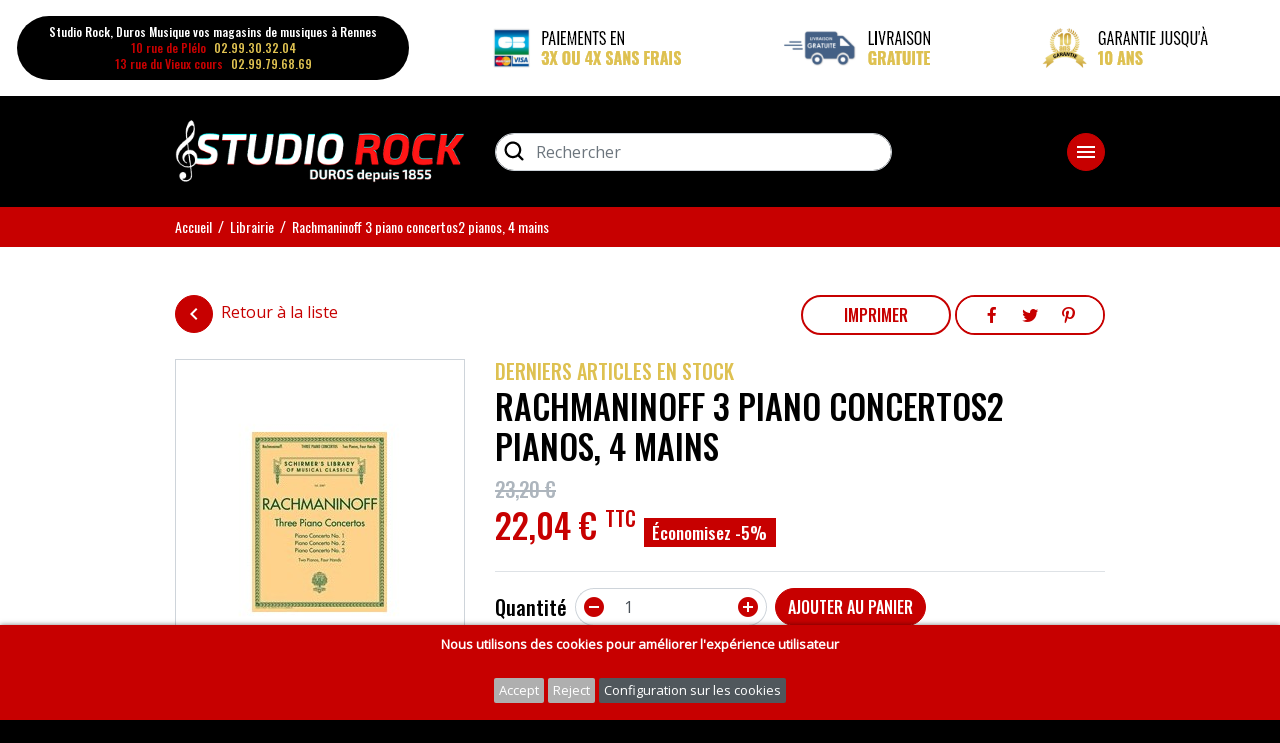

--- FILE ---
content_type: text/html; charset=utf-8
request_url: https://www.studiorock.fr/librairie-musicale/3695-rachmaninoff-3-piano-concertos2-pianos-4-mains-42.html
body_size: 14245
content:
<!doctype html>
<html lang="fr-FR">

  <head>
    
      
  <meta charset="utf-8">


  <meta http-equiv="x-ua-compatible" content="ie=edge">



    <link rel="canonical" href="https://www.studiorock.fr/librairie-musicale/3695-rachmaninoff-3-piano-concertos2-pianos-4-mains-42.html">


    
  <title>Rachmaninoff  3 piano concertos2 pianos, 4 mains</title>
  <meta name="description" content="Piano Concerto No. 1 • Piano Concerto No. 2 • and Piano Concerto No. 3. ﻿">
  <meta name="keywords" content="">
    


  <meta name="google-site-verification" content="SrEbxdr6tqVfxZmPEYy8YBwiHe8V9vabw9hfD7Wrqjg" />
  <meta name="google-site-verification" content="XUB9AP4zWOrlmkLdCy2VF3m380LuG5KJc-BrbMySqQs" />



  <meta name="viewport" content="width=device-width, initial-scale=1">



  <link rel="icon" type="image/vnd.microsoft.icon" href="/img/favicon.ico?1693583468">
  <link rel="shortcut icon" type="image/x-icon" href="/img/favicon.ico?1693583468">



  <link href="https://fonts.googleapis.com/css?family=Material+Icons|Open+Sans|Oswald:300,400,500" rel="stylesheet">
<link href="https://cdnjs.cloudflare.com/ajax/libs/font-awesome/4.7.0/css/font-awesome.min.css" rel="stylesheet">

  <link rel="stylesheet" href="https://www.studiorock.fr/themes/custom/assets/cache/theme-9b608d107.css" type="text/css" media="all">




  

  <script type="text/javascript">
        var IdxrcookiesConfigFront = {"urlAjax":"https:\/\/www.studiorock.fr\/module\/idxcookies\/ajax?ajax=1&token=f2ef221c12f1954d7e7fff83b3e55070","forceDialog":true,"userOptions":{"date":"2026-01-21 18:30:02","divColor":"#c70000","textColor":"#ffffff","divPosition":"bottom","cookiesUrl":"https%3A%2F%2Fwww.studiorock.fr%2Fpage%2F2-mentions-legales","cookiesUrlTitle":"Voir les mentions l\u00e9gales","cookiesText":"<p><strong>Nous utilisons des cookies pour am\u00e9liorer l'exp\u00e9rience utilisateur<\/strong><\/p>","cookiesInfoText":"<p>En poursuivant votre navigation, vous acceptez le d\u00e9p\u00f4t de cookies tiers destin\u00e9s \u00e0 vous proposer des vid\u00e9os, des boutons de partage, des t\u00e9l\u00e9chargements de contenu depuis les plateformes sociales.<\/p>","cookieName":"idxcookiesWarningCheck","cookiePath":"\/","cookieDomain":"www.studiorock.fr","okText":"Accept","koText":"Reject","reject_button":true,"fixed_button":"1","button_position":"right","reload":true},"audit":false,"audit_next_page":"","cookies_list":[{"id_cookie":"6","id_template":"0","domain":"http:\/\/www.studiorock.fr","name":"PrestaShop-fb517ee5d77670be7888386c83367673","id_cookie_type":"1","id_shop":"1","module":"","date_add":"2021-04-19 16:14:40","date_upd":"2021-04-19 16:19:41","imperative":true},{"id_cookie":"7","id_template":"0","domain":"http:\/\/www.studiorock.fr","name":"PrestaShop-f2acd142d01690f2b19d273cdc25018a","id_cookie_type":"1","id_shop":"1","module":"","date_add":"2021-04-19 16:14:40","date_upd":"2021-04-19 16:19:43","imperative":true},{"id_cookie":"2","id_template":"0","domain":".studiorock.fr","name":"_gid","id_cookie_type":"3","id_shop":"1","module":"ps_googleanalytics","date_add":"2021-04-19 14:45:16","date_upd":"2021-04-19 14:54:17","imperative":false},{"id_cookie":"1","id_template":"0","domain":".studiorock.fr","name":"_gat","id_cookie_type":"3","id_shop":"1","module":"ps_googleanalytics","date_add":"2021-04-19 14:44:52","date_upd":"2021-04-19 14:54:15","imperative":false},{"id_cookie":"3","id_template":"0","domain":".studiorock.fr","name":"_ga","id_cookie_type":"3","id_shop":"1","module":"ps_googleanalytics","date_add":"2021-04-19 14:45:55","date_upd":"2021-04-19 14:54:20","imperative":false},{"id_cookie":"5","id_template":"0","domain":"www.studiorock.fr","name":"PHPSESSID","id_cookie_type":"1","id_shop":"1","module":"---","date_add":"2021-04-19 14:48:52","date_upd":"2021-04-19 14:52:58","imperative":true}],"php_self":"product","id_product":3695};
        var ajaxUrl = "\/modules\/idxcookies\/ajax.php";
        var prestashop = {"cart":{"products":[],"totals":{"total":{"type":"total","label":"Total","amount":0,"value":"0,00\u00a0\u20ac"},"total_including_tax":{"type":"total","label":"Total TTC","amount":0,"value":"0,00\u00a0\u20ac"},"total_excluding_tax":{"type":"total","label":"Total HT :","amount":0,"value":"0,00\u00a0\u20ac"}},"subtotals":{"products":{"type":"products","label":"Sous-total","amount":0,"value":"0,00\u00a0\u20ac"},"discounts":null,"shipping":{"type":"shipping","label":"Livraison","amount":0,"value":"gratuit"},"tax":{"type":"tax","label":"Taxes incluses","amount":0,"value":"0,00\u00a0\u20ac"}},"products_count":0,"summary_string":"0 articles","vouchers":{"allowed":1,"added":[]},"discounts":[],"minimalPurchase":0,"minimalPurchaseRequired":""},"currency":{"name":"Euro","iso_code":"EUR","iso_code_num":"978","sign":"\u20ac"},"customer":{"lastname":null,"firstname":null,"email":null,"birthday":null,"newsletter":null,"newsletter_date_add":null,"optin":null,"website":null,"company":null,"siret":null,"ape":null,"is_logged":false,"gender":{"type":null,"name":null},"addresses":[]},"language":{"name":"Fran\u00e7ais (French)","iso_code":"fr","locale":"fr-FR","language_code":"fr","is_rtl":"0","date_format_lite":"d\/m\/Y","date_format_full":"d\/m\/Y H:i:s","id":1},"page":{"title":"","canonical":null,"meta":{"title":"Rachmaninoff  3 piano concertos2 pianos, 4 mains","description":"Piano Concerto No. 1 \u2022 Piano Concerto No. 2 \u2022 and Piano Concerto No. 3. \ufeff","keywords":null,"robots":"index"},"page_name":"product","body_classes":{"lang-fr":true,"lang-rtl":false,"country-FR":true,"currency-EUR":true,"layout-fixed-width":true,"page-product":true,"tax-display-enabled":true,"product-id-3695":true,"product-Rachmaninoff  3 piano concertos2 pianos, 4 mains":true,"product-id-category-86":true,"product-id-manufacturer-95":true,"product-id-supplier-0":true,"product-available-for-order":true},"admin_notifications":[]},"shop":{"name":"Studio Rock - SA DUROS","logo":"\/img\/studio-rock-sa-duros-logo-1664519275.jpg","stores_icon":"\/img\/logo_stores.png","favicon":"\/img\/favicon.ico"},"urls":{"base_url":"https:\/\/www.studiorock.fr\/","current_url":"https:\/\/www.studiorock.fr\/librairie-musicale\/3695-rachmaninoff-3-piano-concertos2-pianos-4-mains-42.html","shop_domain_url":"https:\/\/www.studiorock.fr","img_ps_url":"https:\/\/www.studiorock.fr\/img\/","img_cat_url":"https:\/\/www.studiorock.fr\/img\/c\/","img_lang_url":"https:\/\/www.studiorock.fr\/img\/l\/","img_prod_url":"https:\/\/www.studiorock.fr\/img\/p\/","img_manu_url":"https:\/\/www.studiorock.fr\/img\/m\/","img_sup_url":"https:\/\/www.studiorock.fr\/img\/su\/","img_ship_url":"https:\/\/www.studiorock.fr\/img\/s\/","img_store_url":"https:\/\/www.studiorock.fr\/img\/st\/","img_col_url":"https:\/\/www.studiorock.fr\/img\/co\/","img_url":"https:\/\/www.studiorock.fr\/themes\/custom\/assets\/img\/","css_url":"https:\/\/www.studiorock.fr\/themes\/custom\/assets\/css\/","js_url":"https:\/\/www.studiorock.fr\/themes\/custom\/assets\/js\/","pic_url":"https:\/\/www.studiorock.fr\/upload\/","pages":{"address":"https:\/\/www.studiorock.fr\/adresse","addresses":"https:\/\/www.studiorock.fr\/adresses","authentication":"https:\/\/www.studiorock.fr\/connexion","cart":"https:\/\/www.studiorock.fr\/mon-panier","category":"https:\/\/www.studiorock.fr\/index.php?controller=category","cms":"https:\/\/www.studiorock.fr\/index.php?controller=cms","contact":"https:\/\/www.studiorock.fr\/nous-contacter","discount":"https:\/\/www.studiorock.fr\/reduction","guest_tracking":"https:\/\/www.studiorock.fr\/suivi-commande-invite","history":"https:\/\/www.studiorock.fr\/historique-commandes","identity":"https:\/\/www.studiorock.fr\/identite","index":"https:\/\/www.studiorock.fr\/","my_account":"https:\/\/www.studiorock.fr\/mon-compte","order_confirmation":"https:\/\/www.studiorock.fr\/confirmation-commande","order_detail":"https:\/\/www.studiorock.fr\/index.php?controller=order-detail","order_follow":"https:\/\/www.studiorock.fr\/suivi-commande","order":"https:\/\/www.studiorock.fr\/commande","order_return":"https:\/\/www.studiorock.fr\/index.php?controller=order-return","order_slip":"https:\/\/www.studiorock.fr\/avoirs","pagenotfound":"https:\/\/www.studiorock.fr\/page-introuvable","password":"https:\/\/www.studiorock.fr\/recuperation-mot-de-passe","pdf_invoice":"https:\/\/www.studiorock.fr\/index.php?controller=pdf-invoice","pdf_order_return":"https:\/\/www.studiorock.fr\/index.php?controller=pdf-order-return","pdf_order_slip":"https:\/\/www.studiorock.fr\/index.php?controller=pdf-order-slip","prices_drop":"https:\/\/www.studiorock.fr\/promotions","product":"https:\/\/www.studiorock.fr\/index.php?controller=product","search":"https:\/\/www.studiorock.fr\/recherche","sitemap":"https:\/\/www.studiorock.fr\/Plan du site","stores":"https:\/\/www.studiorock.fr\/magasins","supplier":"https:\/\/www.studiorock.fr\/fournisseur","register":"https:\/\/www.studiorock.fr\/connexion?create_account=1","order_login":"https:\/\/www.studiorock.fr\/commande?login=1"},"alternative_langs":{"fr":"https:\/\/www.studiorock.fr\/librairie-musicale\/3695-rachmaninoff-3-piano-concertos2-pianos-4-mains-42.html"},"theme_assets":"\/themes\/custom\/assets\/","actions":{"logout":"https:\/\/www.studiorock.fr\/?mylogout="},"no_picture_image":{"bySize":{"cart_default":{"url":"https:\/\/www.studiorock.fr\/img\/p\/fr-default-cart_default.jpg","width":80,"height":80},"small_default":{"url":"https:\/\/www.studiorock.fr\/img\/p\/fr-default-small_default.jpg","width":125,"height":125},"home_default":{"url":"https:\/\/www.studiorock.fr\/img\/p\/fr-default-home_default.jpg","width":250,"height":250},"medium_default":{"url":"https:\/\/www.studiorock.fr\/img\/p\/fr-default-medium_default.jpg","width":258,"height":324},"large_default":{"url":"https:\/\/www.studiorock.fr\/img\/p\/fr-default-large_default.jpg","width":610,"height":762}},"small":{"url":"https:\/\/www.studiorock.fr\/img\/p\/fr-default-cart_default.jpg","width":80,"height":80},"medium":{"url":"https:\/\/www.studiorock.fr\/img\/p\/fr-default-home_default.jpg","width":250,"height":250},"large":{"url":"https:\/\/www.studiorock.fr\/img\/p\/fr-default-large_default.jpg","width":610,"height":762},"legend":""}},"configuration":{"display_taxes_label":true,"display_prices_tax_incl":true,"is_catalog":false,"show_prices":true,"opt_in":{"partner":true},"quantity_discount":{"type":"discount","label":"Remise"},"voucher_enabled":1,"return_enabled":0},"field_required":[],"breadcrumb":{"links":[{"title":"Accueil","url":"https:\/\/www.studiorock.fr\/"},{"title":"Librairie","url":"https:\/\/www.studiorock.fr\/86-librairie-musicale"},{"title":"Rachmaninoff  3 piano concertos2 pianos, 4 mains","url":"https:\/\/www.studiorock.fr\/librairie-musicale\/3695-rachmaninoff-3-piano-concertos2-pianos-4-mains-42.html"}],"count":3},"link":{"protocol_link":"https:\/\/","protocol_content":"https:\/\/"},"time":1769016602,"static_token":"cf5e475181ad55d57eb76bcbe707f2db","token":"f2ef221c12f1954d7e7fff83b3e55070"};
        var psr_icon_color = "#F19D76";
      </script>



  	<script type="text/javascript">
				var lineven_hcom = {"prestashop":{"version":"1.7.6.7","major_version":"1.7","shop_name":"Studio Rock - SA DUROS","shop_uri":"https:\/\/www.studiorock.fr\/","shop_logo":"https:\/\/www.studiorock.fr\/img\/logo.jpg","is_ssl":"1"},"module":{"environment":"PRODUCTION","code":"HCOM","id":"62","name":"homecomments","display_name":"Go Reviews - Commentaires, avis, notes, SEO et Google Rich Snippets","is_active":false,"version":"3.3.1","is_debug_mode":1,"is_test_mode":1,"urls":{"service_dispatcher_url":"https:\/\/www.studiorock.fr\/module\/homecomments\/servicedispatcher","service_dispatcher_ssl_url":"https:\/\/www.studiorock.fr\/module\/homecomments\/servicedispatcher","short_url":"modules\/homecomments\/","base_url":"\/modules\/homecomments\/","css_url":"\/modules\/homecomments\/views\/css\/","cart_url":"https:\/\/www.studiorock.fr\/mon-panier?action=show","order_url":"https:\/\/www.studiorock.fr\/commande"},"hook":{"controller_name":"Header","action_name":"index","datas":[]}}};
			</script>






    
    <meta property="og:type" content="product">
    <meta property="og:url" content="https://www.studiorock.fr/librairie-musicale/3695-rachmaninoff-3-piano-concertos2-pianos-4-mains-42.html">
    <meta property="og:title" content="Rachmaninoff  3 piano concertos2 pianos, 4 mains">
    <meta property="og:site_name" content="Studio Rock - SA DUROS">
    <meta property="og:description" content="Piano Concerto No. 1 • Piano Concerto No. 2 • and Piano Concerto No. 3. ﻿">
    <meta property="og:image" content="https://www.studiorock.fr/4135-large_default/rachmaninoff-3-piano-concertos2-pianos-4-mains.jpg">
    <meta property="product:pretax_price:amount" content="20.890995">
    <meta property="product:pretax_price:currency" content="EUR">
    <meta property="product:price:amount" content="22.04">
    <meta property="product:price:currency" content="EUR">
            <meta property="product:weight:value" content="0.500000">
        <meta property="product:weight:units" content="kg">
    
  </head>

  <body id="product" class="lang-fr country-fr currency-eur layout-fixed-width page-product tax-display-enabled product-id-3695 product-rachmaninoff-3-piano-concertos2-pianos-4-mains product-id-category-86 product-id-manufacturer-95 product-id-supplier-0 product-available-for-order">

    
      <!-- MODULE idxcookies -->

<div id="contentidxrcookies" style="display:none;">
    <div id="idxrcookies">
        <div id="divPosition" class="withRejectButton">
            <div class="contenido">
                <div id="textDiv"></div>
                <div id="buttons" >
                    <a href="#" id="idxrcookiesOK" rel="nofollow"></a>
                    <a href="#" id="idxrcookiesKO" rel="nofollow"></a>
                    <a id="cookiesConf" href="#" rel="nofollow">Configuration sur les cookies</a>
                </div>
            </div>
        </div>
    </div>
</div>

<!-- cookie modal -->
<div id="cookieConfigurator" style="display:none;">
    <div id="cookieModalWrapper">
        <div id='cookieModal'>
            <div id='cookieModalHeader'>
                <img src="/modules/idxcookies/views/img/conf.png"/>Préférences sur les cookies
            </div>
            <div id='cookieModalBody'>
                <div id="cookieModalList">    
    <ul>
        <li class="dlxctab-row active" data-id="info">Information</li>        
                <li class="dlxctab-row" data-id="1">Cookies nécessaires</li>
                <li class="dlxctab-row" data-id="2">Cookies fonctionnels</li>
                <li class="dlxctab-row" data-id="3">Cookies de performance</li>
                <li class="dlxctab-row" data-id="4">Cookies guidés</li>
                <li class="dlxctab-row" data-id="delete">How to delete cookies</li>
    </ul>
</div>
<div id="cookieModalContent">
    <div data-tab="info" class="dlxctab-content">
        <p>
            <p>En poursuivant votre navigation, vous acceptez le dépôt de cookies tiers destinés à vous proposer des vidéos, des boutons de partage, des téléchargements de contenu depuis les plateformes sociales.</p>
        </p>
    </div>
        <div data-tab="1" class="dlxctab-content" style="display:none">
        <p class="cookie-content-title">Cookies nécessaires</p>
        <p class="always-active"><i class="always-check"></i> Toujours actif</p>        <p>
            Ces cookies sont strictement nécessaires au fonctionnement du site, vous pouvez les désactiver en modifiant les paramètres de votre navigateur mais vous ne pourrez pas utiliser le site normalement.
        </p>
        <p class="cookie-content-subtitle">Cookies utilisés</p>
        <ul class="info-cookie-list">
                        <li><label for="switch7"><span>http://www.studiorock.fr</span> - PrestaShop-f2acd142d01690f2b19d273cdc25018a</label>
                <input
                       name="switch7"
                       data-modulo=""
                       data-template="0"
                       data-idcookie="7"
                       class="switch"
                       checked disabled                       ></li>
                        <li><label for="switch6"><span>http://www.studiorock.fr</span> - PrestaShop-fb517ee5d77670be7888386c83367673</label>
                <input
                       name="switch6"
                       data-modulo=""
                       data-template="0"
                       data-idcookie="6"
                       class="switch"
                       checked disabled                       ></li>
                        <li><label for="switch5"><span>www.studiorock.fr</span> - PHPSESSID</label>
                <input
                       name="switch5"
                       data-modulo="---"
                       data-template="0"
                       data-idcookie="5"
                       class="switch"
                       checked disabled                       ></li>
                    </ul>
    </div>
        <div data-tab="2" class="dlxctab-content" style="display:none">
        <p class="cookie-content-title">Cookies fonctionnels</p>
                <p>
            Ces cookies fournissent les informations nécessaires aux applications du site lui-même ou intégrées par des tiers, si vous les désactivez, vous pouvez rencontrer des problèmes dans le fonctionnement de la page.
        </p>
        <p class="cookie-content-subtitle">Cookies utilisés</p>
        <ul class="info-cookie-list">
                    </ul>
    </div>
        <div data-tab="3" class="dlxctab-content" style="display:none">
        <p class="cookie-content-title">Cookies de performance</p>
                <p>
            Ces cookies sont utilisés pour analyser le trafic et le comportement des clients sur le site, nous aider à comprendre et comprendre comment vous interagissez avec le site afin d&#039;améliorer les performances.
        </p>
        <p class="cookie-content-subtitle">Cookies utilisés</p>
        <ul class="info-cookie-list">
                        <li><label for="switch3"><span>.studiorock.fr</span> - _ga</label>
                <input
                       name="switch3"
                       data-modulo="ps_googleanalytics"
                       data-template="0"
                       data-idcookie="3"
                       class="switch"
                       checked                        ></li>
                        <li><label for="switch2"><span>.studiorock.fr</span> - _gid</label>
                <input
                       name="switch2"
                       data-modulo="ps_googleanalytics"
                       data-template="0"
                       data-idcookie="2"
                       class="switch"
                       checked                        ></li>
                        <li><label for="switch1"><span>.studiorock.fr</span> - _gat</label>
                <input
                       name="switch1"
                       data-modulo="ps_googleanalytics"
                       data-template="0"
                       data-idcookie="1"
                       class="switch"
                       checked                        ></li>
                    </ul>
    </div>
        <div data-tab="4" class="dlxctab-content" style="display:none">
        <p class="cookie-content-title">Cookies guidés</p>
                <p>
            Ces cookies peuvent provenir du site lui-même ou de tiers, ils nous aident à créer un profil de vos intérêts et à vous proposer de la publicité en fonction de vos préférences et intérêts.
        </p>
        <p class="cookie-content-subtitle">Cookies utilisés</p>
        <ul class="info-cookie-list">
                    </ul>
    </div>
        <div data-tab="delete" class="dlxctab-content" style="display:none">
        <p>
            <p>L&#039;utilisateur est informé qu&#039;il a la possibilité de configurer son navigateur afin d&#039;être informé de la réception de cookies, pouvant ainsi, s&#039;il le souhaite, empêcher leur installation sur son disque dur.</p>
<p>Nous fournissons ci-dessous des liens vers différents navigateurs, grâce auxquels vous pouvez effectuer cette configuration :</p>
<p>Firefox : <a href="https://support.mozilla.org/fr/kb/cookies-informations-sites-enregistrent#w_parametres-des-cookies" target="_blank" rel="nofollow noreferrer noopener">https://support.mozilla.org/fr/kb/cookies-informations-sites-enregistrent#w_parametres-des-cookies<br /></a>Chrome : <a href="https://support.google.com/chrome/answer/95647?hl=fr" target="_blank" rel="nofollow noreferrer noopener">https://support.google.com/chrome/answer/95647?hl=fr<br /></a>Explorer : <a href="https://support.microsoft.com/fr-fr/topic/supprimer-et-gérer-les-cookies-168dab11-0753-043d-7c16-ede5947fc64d" target="_blank" rel="nofollow noreferrer noopener">https://support.microsoft.com/fr-fr/topic/supprimer-et-gérer-les-cookies-168dab11-0753-043d-7c16-ede5947fc64d<br /></a>Edge : <a href="https://support.microsoft.com/fr-fr/microsoft-edge/supprimer-les-cookies-dans-microsoft-edge-63947406-40ac-c3b8-57b9-2a946a29ae09" target="_blank" rel="nofollow noreferrer noopener">https://support.microsoft.com/fr-fr/microsoft-edge/supprimer-les-cookies-dans-microsoft-edge-63947406-40ac-c3b8-57b9-2a946a29ae09<br /></a>Safari : <a href="https://support.apple.com/kb/ph5042" target="_blank" rel="nofollow noreferrer noopener">https://support.apple.com/kb/ph5042<br /></a>Opéra : <a href="https://help.opera.com/Windows/11.50/fr-FR/cookies.html" target="_blank" rel="nofollow noreferrer noopener">https://help.opera.com/Windows/11.50/fr-FR/cookies.html</a></p>
        </p>
    </div>
</div>

            </div>
            <div id='cookieModalFooter'>
                <a class="cookie-info-page" rel="nofollow" href="https://www.studiorock.fr/page/2-mentions-legales">Voir les mentions légales</a>
                <a class="btn-config" rel="nofollow" id="js-save-cookieconf">Enregistrer</a>
            </div>
        </div>
    </div>
</div>
<!-- end cookie modal -->

<div class="cookie-button cookie-button-right" title="Cookie configuration">
    <img class="cookie-trigger cookiesConfButton" src="/modules/idxcookies/views/img/cookie.png"/>
</div>


    

    <header class="header">
      
        
<div class="bg-white">
  <div class="container container-lg-fluid pt-3 pb-3 d-none d-lg-block">
    <div class="row align-items-center">
      <div class="col-4 text-center">
                


                                                            <div class="badge badge-pill badge-dark font-title font-size-0750 text-center px-4 py-2"> <div class="text-white px-2">Studio Rock, Duros Musique vos magasins de musiques à Rennes</div> <div><span class="text-primary pr-2">10 rue de Plélo</span><span class="text-warning">02.99.30.32.04</span></div> <div><span class="text-primary pr-2">13 rue du Vieux cours</span><span class="text-warning">02.99.79.68.69</span></div> </div>
                                        </div> <div class="col text-center">
  <a class="banner" href="https://studiorock.fr/page/5-paiement-securise-et-livraison">
          <img src="https://www.studiorock.fr/modules/ps_banner/img/5bc9064006a1ac4d4c521fbda760bac0.png" alt="Paiement sécurisé - livraison express en 24h - service client à votre écoute" title="Paiement sécurisé - livraison express en 24h - service client à votre écoute">
      </a>
</div>

    </div>
  </div>
</div>
<div class="container container-extend-xl pt-4 pb-4">
  <div class="row justify-content-center align-items-center">
    <div class="col-8 align-self-center col-sm-4 text-center text-sm-left">
      
      <a class="logo" href="https://www.studiorock.fr/" title="Studio Rock - SA DUROS">
        <img src="/img/studio-rock-sa-duros-logo-1664519275.jpg" alt="Studio Rock - SA DUROS">
      </a>
      
    </div>
    <div class="col-sm-8 mt-3 mt-sm-0">
      <div class="row">
        <div class="col-8 d-print-none">
          <div id="search_widget" class="search-widget" data-search-controller-url="//www.studiorock.fr/recherche">
	<form class="form-merged" method="get" action="//www.studiorock.fr/recherche">
		<input type="hidden" name="controller" value="search">
		<input type="text" name="s" value="" class="form-control" placeholder="Rechercher" aria-label="Rechercher">
		<button class="btn btn-merged btn-icon" type="submit" title="Rechercher">
			<i class="icon icon-dark icon-sm icon-search"></i>
      <span class="element-invisible">Rechercher</span>
		</button>
	</form>
</div>

        </div>
        <div class="col d-flex justify-content-end d-print-none">
          <div class="d-none d-xl-block">
                <ul id="list-link--3" class="mb-0 pl-0 d-inline-block">
          <li class="d-inline">
                  <a
            class="cms-page-link"
            href="https://www.studiorock.fr/mon-compte"
            title="Mon compte"
            data-toggle="tooltip"
            data-placement="top"
                        >
                                     <i class="icon icon-user pr-3"></i>
                      </a>
              </li>
          <li class="d-inline">
                  <a
            class="custom-page-link"
            href="/mon-panier?action=show"
            title="Mon panier"
            data-toggle="tooltip"
            data-placement="top"
                        >
                                     <i class="icon icon-cart"></i>
                      </a>
              </li>
      </ul>

          </div>
          <button type="button" name="menu" class="btn btn-primary btn-icon d-xl-none" id="menu-open">
            <i class="material-icons">&#xE5D2;</i>
            <span class="element-invisible">Menu</span>
          </button>
        </div>
      </div>
      <div class="row">     
        <div class="d-print-none">
          

<div class="bg-dark d-none d-xl-block" id="_desktop_top_menu">
  <div class="container">
    
      <ul class="menu pt-4 menu--main" data-depth="0">
              <li class="category" id="category-40">
                    <a
            href="https://www.studiorock.fr/40-guitares-et-basses" data-depth="0"
                      >
          Guitares et Basses
          </a>
        </li>
              <li class="category" id="category-290">
                    <a
            href="https://www.studiorock.fr/290-amplis" data-depth="0"
                      >
          Amplis
          </a>
        </li>
              <li class="category" id="category-138">
                    <a
            href="https://www.studiorock.fr/138-les-pianos" data-depth="0"
                      >
          Pianos / Claviers
          </a>
        </li>
              <li class="category" id="category-86">
                    <a
            href="https://www.studiorock.fr/86-librairie-musicale" data-depth="0"
                      >
          Librairie
          </a>
        </li>
              <li class="category" id="category-258">
                    <a
            href="https://www.studiorock.fr/258-studio-sonorisation" data-depth="0"
                      >
          Studio / Sonorisation
          </a>
        </li>
              <li class="category" id="category-131">
                    <a
            href="https://www.studiorock.fr/131-batterie" data-depth="0"
                      >
          Batteries
          </a>
        </li>
              <li class="category" id="category-81">
                    <a
            href="https://www.studiorock.fr/81-accessoires-musique" data-depth="0"
                      >
          Accessoires
          </a>
        </li>
              <li class="category" id="category-73">
                    <a
            href="https://www.studiorock.fr/73-effets" data-depth="0"
                      >
          Effets
          </a>
        </li>
              <li class="category" id="category-257">
                    <a
            href="https://www.studiorock.fr/257-instruments" data-depth="0"
                      >
          Autres instruments
          </a>
        </li>
              <li class="link" id="lnk-promotions">
                    <a
            href="/promotions" data-depth="0"
                      >
          Promotions
          </a>
        </li>
          </ul>
  
  </div>
</div>

        </div>
      </div>
    </div>
  </div>
</div>


      
    </header>

    
      <nav class="breadcrumb d-none d-md-block d-print-none" data-depth="3">
  <ol class="container" itemscope itemtype="http://schema.org/BreadcrumbList">
          
        <li class="d-inline-block" itemprop="itemListElement" itemscope itemtype="http://schema.org/ListItem">
          <a itemprop="item" href="https://www.studiorock.fr/">
            <span itemprop="name">Accueil</span>
          </a>
          <meta itemprop="position" content="1">
        </li>
      
          
        <li class="d-inline-block" itemprop="itemListElement" itemscope itemtype="http://schema.org/ListItem">
          <a itemprop="item" href="https://www.studiorock.fr/86-librairie-musicale">
            <span itemprop="name">Librairie</span>
          </a>
          <meta itemprop="position" content="2">
        </li>
      
          
        <li class="d-inline-block" itemprop="itemListElement" itemscope itemtype="http://schema.org/ListItem">
          <a itemprop="item" href="https://www.studiorock.fr/librairie-musicale/3695-rachmaninoff-3-piano-concertos2-pianos-4-mains-42.html">
            <span itemprop="name">Rachmaninoff  3 piano concertos2 pianos, 4 mains</span>
          </a>
          <meta itemprop="position" content="3">
        </li>
      
      </ol>
</nav>
    

    <div class="bg-invert">
      
  

  <div id="wrapper" class="container pt-2 pt-md-5 pb-5">
      

      
        <aside id="notifications">

    
    
    
    
</aside>
      

      
    
              
    <section id="main" class="product" itemscope itemtype="https://schema.org/Product">
        <meta itemprop="url" content="https://www.studiorock.fr/librairie-musicale/3695-rachmaninoff-3-piano-concertos2-pianos-4-mains-42.html">

        <div class="d-flex justify-content-between mb-4 d-print-none">
            <a href="https://www.studiorock.fr/86-librairie-musicale">
              <span class="btn btn-icon btn-primary mr-2"><i class="material-icons">&#xE314;</i></span><span class="d-none d-sm-inline">Retour à la liste</span>
            </a>
            <span>
                <a class="btn btn-ugly btn-150 d-none d-lg-inline-block" href="javascript:window.print()">Imprimer</a>
                <span class="share-links active">
                  Partager
                  <span class="share-links__links">
                    
                      

            <a href="https://www.facebook.com/sharer.php?u=https%3A%2F%2Fwww.studiorock.fr%2Flibrairie-musicale%2F3695-rachmaninoff-3-piano-concertos2-pianos-4-mains-42.html" class="text-center" target="_blank"><i class="socicon socicon-facebook" aria-hidden="true"></i><span class="element-invisible">Partager</span></a>
          <a href="https://twitter.com/intent/tweet?text=Rachmaninoff++3+piano+concertos2+pianos%2C+4+mains https%3A%2F%2Fwww.studiorock.fr%2Flibrairie-musicale%2F3695-rachmaninoff-3-piano-concertos2-pianos-4-mains-42.html" class="text-center" target="_blank"><i class="socicon socicon-twitter" aria-hidden="true"></i><span class="element-invisible">Tweet</span></a>
          <a href="https://www.pinterest.com/pin/create/button/?media=https%3A%2F%2Fwww.studiorock.fr%2F4135%2Frachmaninoff-3-piano-concertos2-pianos-4-mains.jpg&amp;url=https%3A%2F%2Fwww.studiorock.fr%2Flibrairie-musicale%2F3695-rachmaninoff-3-piano-concertos2-pianos-4-mains-42.html" class="text-center" target="_blank"><i class="socicon socicon-pinterest" aria-hidden="true"></i><span class="element-invisible">Pinterest</span></a>
      

                    
                  </span>
              </span>
            </span>
        </div>

        
                    

        <div class="row">
            <div class="col-md-4">
                
                    <div class="product__thumbnail images-container">
  
    <div class="text-center">
      <div data-trigger-fancybox="product">
        <img src="https://www.studiorock.fr/4135-medium_default/rachmaninoff-3-piano-concertos2-pianos-4-mains.jpg" alt="Rachmaninoff  3 piano concertos2 pianos, 4 mains" title="Rachmaninoff  3 piano concertos2 pianos, 4 mains" width="258" itemprop="image">
      </div>
    </div>
  
  
    <ul class="d-none product-images">
              <li>
            <a href="https://www.studiorock.fr/4135-large_default/rachmaninoff-3-piano-concertos2-pianos-4-mains.jpg" data-fancybox="product">Image 4</a>
        </li>
          </ul>
  
</div>
                
            </div>

            <div class="col-md-8 mt-4 mt-md-0">
                
                    <header class="product__header">
                        <span class="product__stock product-availability lasts">Derniers articles en stock</span>
                        <h1 class="product__title text-left" itemprop="name">Rachmaninoff  3 piano concertos2 pianos, 4 mains</h1>
                        <b class="product__price">
                          
                                <div class="product-prices prices">
    
              <p class="price--discount">
          
          <span class="price--regular">23,20 €</span>
        </p>
          

    
      <p class="price--has-discount" itemprop="offers" itemscope itemtype="https://schema.org/Offer">
        <link itemprop="availability" href="https://schema.org/InStock"/>
        <span itemprop="price" content="22.04">22,04 €</span>
                 <sup><small>TTC</small></sup>
                <meta itemprop="priceCurrency" content="EUR">
        
                              <span class="price--discount-percentage">Économisez -5%</span>
                        </p>
    

    
          

    
          

    
          

    
          

    
    
  </div>
                          
                        </b>
                    </header>
                

                <div class="product-actions mt-4">
                    
                        <form action="https://www.studiorock.fr/mon-panier" method="post" id="add-to-cart-or-refresh" class="border-top border-bottom pt-3 pb-3 d-print-none">
                            <input type="hidden" name="token" value="cf5e475181ad55d57eb76bcbe707f2db">
                            <input type="hidden" name="id_product" value="3695" id="product_page_product_id">
                            <input type="hidden" name="id_customization" value="0" id="product_customization_id">

                            
                            
                                <div class="product-variants">
  </div>
                            

                            
                                <div class="product-add-to-cart">
  
    
      <div class="product-quantity">
                        <div class="add">
                  <label class="d-inline align-middle mr-1 label" for="quantity_wanted">Quantité</label>
                  <div class="d-inline-block align-middle mr-1">
                    <input
                      type="number"
                      name="qty"
                      id="quantity_wanted"
                      value="1"
                      min="1"
                      aria-label="Quantité"
                      data-spinner
                    >
                  </div>
                  <div class="d-block d-sm-inline-block mt-2 mt-sm-0">
                    <button
                      class="btn btn-primary add-to-cart align-middle"
                      data-button-action="add-to-cart"
                      type="submit"
                    >
                      Ajouter au panier
                    </button>
                  </div>
                  <div class="mt-2 d-flex flex-column">
                    <style>
  .product-quantity {
    flex-wrap: wrap;
  }

  .product-quantity [installment-container] {
    flex-basis: 100%;
  }
</style>

<div style="padding: 5px 0">
    <script>
          var color = "grayscale";
          var placement = "product";
          var layout = "text";
    </script>

  <script>
      function init() {
          if (document.body instanceof Element) {
              addScripts();
          } else {
              document.addEventListener('DOMContentLoaded', function () {
                  addScripts();
              })
          }

          function addScripts() {
              var scripts = Array();
                            var script = document.querySelector('script[data-key="tot-paypal-sdk-messages"]');

              if (null == script) {
                  var newScript = document.createElement('script');
                                    newScript.setAttribute('src', 'https://www.paypal.com/sdk/js?client-id=AVkzS7tgzleDJ1UQbsONZajFHj8p_kJfeDc13p_l5o9PIGz6m4uo3ulnvgifSPi1BlXXvnlH4mYV1VjX&components=messages');
                                    newScript.setAttribute('data-namespace', 'totPaypalSdk');
                                    newScript.setAttribute('data-page-type', 'product-details');
                                    newScript.setAttribute('enable-funding', 'paylater');
                                    newScript.setAttribute('data-partner-attribution-id', 'PRESTASHOP_Cart_SPB');
                  
                  if (false === ('tot-paypal-sdk-messages'.search('jq-lib') === 0 && typeof jQuery === 'function')) {
                      newScript.setAttribute('data-key', 'tot-paypal-sdk-messages');
                      scripts.push(newScript);
                  }
              }
              
              scripts.forEach(function (scriptElement) {
                  document.body.appendChild(scriptElement);
              })
          };
      };
      init();

  </script>



<div installment-container>
  <div banner-container>
    <div paypal-banner-message></div>
  </div>
</div>

<script>
  window.Banner = function (conf) {

      this.placement = typeof conf.placement != 'undefined' ? conf.placement : null;

      this.amount = typeof conf.amount != 'undefined' ? conf.amount : null;

      this.layout = typeof conf.layout != 'undefined' ? conf.layout : null;

      this.color = typeof conf.color != 'undefined' ? conf.color : null;

      this.container = typeof conf.container != 'undefined' ? conf.container : null;

      this.textAlign = typeof conf.textAlign != 'undefined' ? conf.textAlign : null;

      this.currency = typeof conf.currency != 'undefined' ? conf.currency : null;
  };

  Banner.prototype.initBanner = function() {
      if (typeof totPaypalSdk == 'undefined') {
          setTimeout(this.initBanner.bind(this), 200);
          return;
      }

      var conf = {
          style: {
              ratio: '20x1'
          }
      };

      if (this.currency) {
          conf['currency'] = this.currency;
      }

      if (this.textAlign) {
          conf['style']['text'] = {
              'align': this.textAlign
          }
      }

      if (this.placement) {
          conf.placement = this.placement;
      }

      if (this.amount) {
          conf.amount = this.amount;
      }

      if (this.layout) {
          conf.style.layout = this.layout;
      }

      if (this.color && this.layout == 'flex') {
          conf.style.color = this.color;
      }

      totPaypalSdk.Messages(conf).render(this.container);
  };
</script>
</div>

<script>
    Banner.prototype.updateAmount = function() {
        var quantity = parseFloat(document.querySelector('input[name="qty"]').value);
        var productPrice = 0;
        var productPriceDOM = document.querySelector('[itemprop="price"]');

        if (productPriceDOM == null) {
            productPriceDOM = document.querySelector('.current-price-value');
        }

        if (productPriceDOM instanceof Element) {
            productPrice = parseFloat(productPriceDOM.getAttribute('content'));
        }

        this.amount = quantity * productPrice;
    };

    window.addEventListener('load', function() {
        var paypalBanner = new Banner({
            layout: layout,
            placement: placement,
            container: '[paypal-banner-message]'
        });
        paypalBanner.updateAmount();
        paypalBanner.initBanner();

        prestashop.on('updatedProduct', function() {
            paypalBanner.updateAmount();
            paypalBanner.initBanner();
        });
    });
</script>

<!-- Start bnpl. Module Paypal -->

  <script>
          var sc_init_url = "https:\/\/www.studiorock.fr\/module\/paypal\/ScInit";
          var scOrderUrl = "https:\/\/www.studiorock.fr\/module\/paypal\/scOrder";
          var bnplColor = "white";
    </script>

  <script>
      function init() {
          if (document.body instanceof Element) {
              addScripts();
          } else {
              document.addEventListener('DOMContentLoaded', function () {
                  addScripts();
              })
          }

          function addScripts() {
              var scripts = Array();
                            var script = document.querySelector('script[data-key="tot-paypal-bnpl-sdk"]');

              if (null == script) {
                  var newScript = document.createElement('script');
                                    newScript.setAttribute('src', 'https://www.paypal.com/sdk/js?client-id=AVkzS7tgzleDJ1UQbsONZajFHj8p_kJfeDc13p_l5o9PIGz6m4uo3ulnvgifSPi1BlXXvnlH4mYV1VjX&intent=capture&currency=EUR&locale=fr_FR&components=buttons&enable-funding=paylater');
                                    newScript.setAttribute('data-namespace', 'totPaypalBnplSdkButtons');
                                    newScript.setAttribute('data-partner-attribution-id', 'PRESTASHOP_Cart_SPB');
                  
                  if (false === ('tot-paypal-bnpl-sdk'.search('jq-lib') === 0 && typeof jQuery === 'function')) {
                      newScript.setAttribute('data-key', 'tot-paypal-bnpl-sdk');
                      scripts.push(newScript);
                  }
              }
                            var script = document.querySelector('script[data-key="bnpl"]');

              if (null == script) {
                  var newScript = document.createElement('script');
                                    newScript.setAttribute('src', '/modules/paypal/views/js/bnpl.js?v=5.4.6');
                  
                  if (false === ('bnpl'.search('jq-lib') === 0 && typeof jQuery === 'function')) {
                      newScript.setAttribute('data-key', 'bnpl');
                      scripts.push(newScript);
                  }
              }
              
              scripts.forEach(function (scriptElement) {
                  document.body.appendChild(scriptElement);
              })
          };
      };
      init();

  </script>






  <style>
    .product-quantity {
      flex-wrap: wrap;
    }

    .product-quantity [data-container-bnpl] {
      flex-basis: 100%;
    }
  </style>

  <div data-container-bnpl data-paypal-bnpl-source-page="product" style="float:right; margin: 10px 40px 0 0;">
    <form data-paypal-bnpl-payment-form-cart class="paypal_payment_form" action="https://www.studiorock.fr/module/paypal/ScInit" method="post" data-ajax="false">
      <input
              type="hidden"
              name="id_product"
              data-paypal-bnpl-id-product
              value="3695"
      />
      <input type="hidden" name="quantity" data-paypal-qty value=""/>
      <input type="hidden" name="combination" data-paypal-combination value="" />
      <input type="hidden" name="express_checkout" value=""/>
      <input type="hidden" name="current_shop_url" data-paypal-url-page value="" />
      <input type="hidden" id="source_page" name="source_page" value="product">
    </form>
    <div paypal-bnpl-button-container style="max-width: 200px"></div>
  </div>
  <div class="clearfix"></div>





  <script>
      function waitPaypalSDKIsLoaded() {
          if (typeof totPaypalBnplSdkButtons === 'undefined' || typeof BNPL === 'undefined') {
              setTimeout(waitPaypalSDKIsLoaded, 200);
              // console.log('here');
              return;
          }

          BNPL.init();

          if (typeof bnplColor != 'undefined') {
              BNPL.setColor(bnplColor);
          }

          BNPL.initButton();
      }

      waitPaypalSDKIsLoaded();
  </script>

<!-- End bnpl. Module Paypal -->




                </div>
              </div>
                </div>
    

    
          

  </div>
                            

                            
                                <input class="product-refresh element-invisible" name="refresh" type="submit" value="Rafraîchir">
                            
                        </form>
                    
                </div>

                
                    <section class="product-discounts">
  </section>
                

                
                
                    <section id="content" class="product__content">
                        

                            
                                <p class="mt-4 mb-4 label">Référence : HL50490013</p>

                                <div id="product-description-short"  class="product__description" itemprop="description"><p>Piano Concerto No. 1 • Piano Concerto No. 2 • and Piano Concerto No. 3. ﻿</p></div>
                            

                            
                            
                                                            
                                                    
                    </section>
                
            </div>
        </div>

        <div class="tabs mt-30">
            <ul class="tabs__links d-print-none">
                <li><a href="#data-sheet" class="tabs__link">Fiche technique</a></li>
                <li><a href="#reviews" class="tabs__link">Avis clients</a></li>
            </ul>
            <div class="tabs__body">
                <div id="data-sheet">
                    <h2 class="d-none d-print-block">Fiche technique</h2>

                    
                        
                    

                    
                                            

                    
                                            
                </div>
                <div id="reviews">
                  
                      
                  
                  
                    
                  
                                  </div>
            </div>
        </div>
    </section>


      
  </div>

    </div>

    <footer id="footer" class="footer d-print-none">
      
        
<div class="bg-invert">
    <div class="container">
        <div class="row justify-content-center">
            <div class="blockreassurance col-12 col-sm-8 col-md-12 py-3">
                                                                <div class="row  justify-content-center">
                                                                                                                                                                
                                                                                                                                                                                                                                                                <div class="col-md-4 offset-md-0  offset-sm-0 col-xs-12 pb-2 pb-md-0"
                         style="cursor:pointer;" onclick="window.open('https://www.studiorock.fr/page/5-paiement-securise-et-livraison')">
                        <div class="d-flex align-items-center">
                            <div class="block-icon pt-2 pt-sm-0">
                                                                                                          <img src="/modules/blockreassurance/views/img/img_perso/icon-livraison.png">
                                                                                                </div>
                            <div class="block-title text-uppercase text-left pl-2 h4 mb-0" style="color:#000000">
                                Livraison gratuite<br class="d-none d-md-inline-block"/>
                                <span class="text-warning"> à partir de 50€</span>
                            </div>
                                                    </div>
                    </div>
                                                                                                                                      
                                                                                                                                                                                                                                                                <div class="col-md-4 offset-md-0  offset-sm-0 col-xs-12 pb-2 pb-md-0"
                         style="cursor:pointer;" onclick="window.open('https://www.studiorock.fr/nous-contacter')">
                        <div class="d-flex align-items-center">
                            <div class="block-icon pt-2 pt-sm-0">
                                                                                                          <img src="/modules/blockreassurance/views/img/img_perso/icon-satisfait.png">
                                                                                                </div>
                            <div class="block-title text-uppercase text-left pl-2 h4 mb-0" style="color:#000000">
                                Satisfait<br class="d-none d-md-inline-block"/>
                                <span class="text-warning"> ou remboursé</span>
                            </div>
                                                    </div>
                    </div>
                                                                                                                                                                                
                                                                                                                                                                                                                                                                                                                                                                <div class="col-md-4 offset-md-0  offset-sm-0 col-xs-12 pb-2 pb-md-0"
                         style="cursor:pointer;" onclick="window.open('https://www.studiorock.fr/nous-contacter')">
                        <div class="d-flex align-items-center">
                            <div class="block-icon pt-2 pt-sm-0">
                                                                                                          <img src="/modules/blockreassurance/views/img/img_perso/icon-questions.png">
                                                                                                </div>
                            <div class="block-title text-uppercase text-left pl-2 h4 mb-0" style="color:#000000">
                                Des questions ?<br class="d-none d-md-inline-block"/>
                                <span class="text-warning"> 02 99 30 32 04</span>
                            </div>
                                                    </div>
                    </div>
                                                  </div>
            </div>
        </div>
    </div>
</div>




<div class="bg-overlay">
  <div class="container py-4">
    <div class="row">
      <div class="col-12 col-md-6 col-lg-4">
                    <section class="links-categories">
            <p class="title_block">Accès rapide</p>
            <div class="block_content list-block easy_block">
				<ul class="tree">    
    				    						    					    				    	    					    				    	    					    				    	    					    				    	    					    				    	    					    				    	    					    				    	    					    				    	    					    				    	    					    				        				        				    		    				        <li>
	    				        	<a target="_self"  href="/40-guitares-et-basses" title="Guitares et Basses">Guitares et Basses									</a>
								</li>
				        	    				        				    		    				        <li>
	    				        	<a target="_self"  href="/290-amplis" title="Amplis">Amplis									</a>
								</li>
				        	    				        				    		    				        <li>
	    				        	<a target="_self"  href="/138-les-pianos" title="Pianos / Claviers">Pianos / Claviers									</a>
								</li>
				        	    				        				    		    				        <li>
	    				        	<a target="_self"  href="/257-instruments" title="Autres instruments">Autres instruments									</a>
								</li>
				        	    				        				    		    				        <li>
	    				        	<a target="_self"  href="/258-studio-sonorisation" title="Studio / Sonorisation">Studio / Sonorisation									</a>
								</li>
				        	    				        				    		    				        <li>
	    				        	<a target="_self"  href="/131-batterie" title="Batteries">Batteries									</a>
								</li>
				        	    				        				    		    				        <li>
	    				        	<a target="_self"  href="/81-accessoires-musique" title="Accessoires">Accessoires									</a>
								</li>
				        	    				        				    		    				        <li>
	    				        	<a target="_self"  href="/86-librairie-musicale" title="Librairie">Librairie									</a>
								</li>
				        	    				        				    		    				        <li>
	    				        	<a target="_self"  href="/73-effets" title="Effets">Effets									</a>
								</li>
				        	    				        				    		    				        <li>
	    				        	<a target="_self"  href="/promotions" title="Promotions">Promotions									</a>
								</li>
				        	    				        								</ul>
			</div>
        </section>
    
      </div>
      <div class="col-12 col-md-6 col-lg-4 mt-4 mt-sm-0">
        <div class="h4">Besoins d'aide ?</div>
        <p>
          <span class="font-weight-bold">Studio Rock</span><br/>
          13 rue du vieux cours<br>35000 - RENNES
        </p>
        <p>Du mardi au samedi :<br />
de 10h00 à 12h00 et de 14h00 à 18h45.</p>

                    <section class="links-categories multilink-notitle">
            <p class="title_block">Footer Center</p>
            <div class="block_content list-block easy_block">
				<ul class="tree">    
    				    						    					    				    	    					    				    	    					    				        				        				    		    				        <li>
	    				        	<a target="_self"  href="/nous-contacter" title="Contact">Contact									</a>
								</li>
				        	    				        				    		    				        <li>
	    				        	<a target="_self"  href="/page/5-paiement-securise-et-livraison" title="Paiement &amp; livraison">Paiement &amp; livraison									</a>
								</li>
				        	    				        				    		    				        <li>
	    				        	<a target="_self"  href="/page/3-conditions-generales-de-vente" title="CGV">CGV									</a>
								</li>
				        	    				        								</ul>
			</div>
        </section>
    
      </div>
      <div class="col-12 col-lg-4 mt-4 mt-lg-0">
            


                                        <p class="h4 d-none temp-hidden">Studio rock</p> <p class="d-none temp-hidden">Praesent suscipit id dolor ac accumsan. Suspendisse imperdiet risus eros, eget sodales leo ultrices non. Mauris id tellus at felis interdum efficitur condimentum at neque. Praesent vel condimentum libero.</p>
                                    <section class="links-categories multilink-notitle">
            <p class="title_block">Footer right</p>
            <div class="block_content list-block easy_block">
				<ul class="tree">    
    				    						    					    				        				        				    		    				        <li>
	    				        	<a target="_self"  href="/page/4-a-propos" title="À propos">À propos									</a>
								</li>
				        	    				        								</ul>
			</div>
        </section>
    
  <div class="block-social pt-4">
    <ul class="pl-0">
              <li class="facebook d-inline-block pr-2">
            <a class="btn btn-icon btn-facebook" href="http://www.facebook.com/pages/Studiorock/108447682569987" target="_blank">
                <i class="socicon socicon-facebook" aria-hidden="true"></i>
                <span class="element-invisible">Facebook</span>
            </a>
        </li>
              <li class="instagram d-inline-block pr-2">
            <a class="btn btn-icon btn-instagram" href="https://www.instagram.com/durosmusique/" target="_blank">
                <i class="socicon socicon-instagram" aria-hidden="true"></i>
                <span class="element-invisible">Instagram</span>
            </a>
        </li>
          </ul>
  </div>


      </div>
    </div>
  

  
      <div class="row">
        <div class="col-12 text-center">
          <!-- Productpaymentlogos module -->
<div id="product_payment_logos">
	<div class="box-security">
    <h5 class="product-heading-h5"></h5>
  	<a href="https://www.studiorock.fr/page/5-paiement-securise-et-livraison" title="">		<img src="/modules/productpaymentlogos/img/476e98dad4af1c03f6a98f8504020e78.png" alt="" class="img-responsive" />
	</a>    </div>
</div>
<!-- /Productpaymentlogos module -->

          
        </div>
      </div>
  
  </div>
</div>
<div class="bg-invert">
  <div class="container">
        <div class="row border-bottom">
                        <div class="col-6 col-sm-4 col-md-2">
            <img src="https://www.studiorock.fr/img/m/33.jpg" 
                title="Yamaha" alt="Yamaha" 
                class="img-fluid"/>
          </div>
                  <div class="col-6 col-sm-4 col-md-2">
            <img src="https://www.studiorock.fr/img/m/120.jpg" 
                title="Fender" alt="Fender" 
                class="img-fluid"/>
          </div>
                  <div class="col-6 col-sm-4 col-md-2">
            <img src="https://www.studiorock.fr/img/m/45.jpg" 
                title="Martin" alt="Martin" 
                class="img-fluid"/>
          </div>
                  <div class="col-6 col-sm-4 col-md-2">
            <img src="https://www.studiorock.fr/img/m/232.jpg" 
                title="Akai" alt="Akai" 
                class="img-fluid"/>
          </div>
                  <div class="col-6 col-sm-4 col-md-2">
            <img src="https://www.studiorock.fr/img/m/34.jpg" 
                title="Ibanez" alt="Ibanez" 
                class="img-fluid"/>
          </div>
                  <div class="col-6 col-sm-4 col-md-2">
            <img src="https://www.studiorock.fr/img/m/56.jpg" 
                title="Roland" alt="Roland" 
                class="img-fluid"/>
          </div>
                  </div>
    <div class="row pt-5 pb-4">
      <div class="col">
        <div class="title-line">
          <h4>Nos points de vente</h4>
        </div>
      </div>
    </div>
    <div class="row pb-4">
                  <div class="col-12 col-md-4 text-center">
            <div class="pb-3">
                <img src="https://www.studiorock.fr/img/st/3.jpg"  
                      alt="Duros Piano" 
                    title="Duros Piano"
                    class="img-fluid"/>
              </div>
            <div class="text-dark h4">Duros Piano</div>
            <div class="pb-2">26 rue du Tronjolly - 35000 Rennes</div>
            <div class="text-warning h4"><i class="icon icon-phone icon-warning"></i> 02 99 30 32 04</div>
          </p>
          </div>
                  <div class="col-12 col-md-4 text-center">
            <div class="pb-3">
                <img src="https://www.studiorock.fr/img/st/2.jpg"  
                      alt="Duros musique &amp; librairie" 
                    title="Duros musique &amp; librairie"
                    class="img-fluid"/>
              </div>
            <div class="text-dark h4">Duros musique &amp; librairie</div>
            <div class="pb-2">10 rue de Plélo - 35007 Rennes</div>
            <div class="text-warning h4"><i class="icon icon-phone icon-warning"></i> 02 99 30 32 04</div>
          </p>
          </div>
                  <div class="col-12 col-md-4 text-center">
            <div class="pb-3">
                <img src="https://www.studiorock.fr/img/st/1.jpg"  
                      alt="Studio Rock" 
                    title="Studio Rock"
                    class="img-fluid"/>
              </div>
            <div class="text-dark h4">Studio Rock</div>
            <div class="pb-2">13 rue du vieux cours - 35000 RENNES</div>
            <div class="text-warning h4"><i class="icon icon-phone icon-warning"></i> 02 99 79 68 69</div>
          </p>
          </div>
            </div>
    <div class="row">
      <div class="col text-center">
                      <section class="links-footer">
            <p class="title_block">Menu</p>
            <div class="block_content list-block easy_block">
				<ul class="tree">    
    				    						    					    				    	    					    				    	    					    				    	    					    				        				        				    		    				        <li>
	    				        	<a target="_self"  href="/" title="Accueil">Accueil									</a>
								</li>
				        	    				        				    		    				        <li>
	    				        	<a target="_self"  href="/page/3-conditions-generales-de-vente" title="CGV">CGV									</a>
								</li>
				        	    				        				    		    				        <li>
	    				        	<a target="_self"  href="/page/2-mentions-legales" title="Mentions légales">Mentions légales									</a>
								</li>
				        	    				        				    		    				        <li>
	    				        	<a target="_self"  href="/1_index_sitemap.xml" title="Plan du site">Plan du site									</a>
								</li>
				        	    				        								</ul>
			</div>
        </section>
    
<div id="custom-text">
  <p class="copyright mt-2 font-size-0875">© 2012-2025 SA Duros – Tous droits réservés Designed by <a href="//www.acreat.com" target="_blank" rel="noreferrer noopener"><svg style="height: 32px;" viewbox="0 0 1000 1000"><use xlink:href="#svg-logo-acreat-horizontal"></use></svg></a></p>
</div>
        
    <script src='https://www.google.com/recaptcha/api.js?hl=fr'></script>
                        <script>
                function onreCSubmitREG(token) {
                    if (token) {
                        $.ajax({
                            url: 'https://www.studiorock.fr/modules/recaptchapro/verifyrecaptcha.php?token=cf5e475181ad55d57eb76bcbe707f2db',
                            type: 'post',
                            data: 'secret=6LfyJEYUAAAAAEKC7OiECVZFQqky-XD8dP0RPeVa&response=' + token + '&remoteip=3.144.2.84',
                            success: function(data) {
                                if (data == 'OK') {
                                                                            $('#contact .contact-form > form').submit();
                                                                    } else {
                                    $('.alert').remove();
                                                                            $("<div class='alert alert-danger'><p>Il y a 1 erreur</p><ol><li>Une clé secrète de Captcha incorrecte ou une demande de duplication détectée.</ol></div>").hide().insertBefore('#contact .contact-form .form').fadeIn(600);
                                                                    }
                            }
                        });
                    }
                }
            </script>
            <script>
                // Vanilla document ready
                document.addEventListener("DOMContentLoaded", function() {
                                            var captcha_form = $('#contact .contact-form > form');
                                        
                    $(captcha_form).submit(function(event) {
                        if (! grecaptcha.getResponse()) {
                            event.preventDefault();
                            grecaptcha.execute();
                        }
                    });
                
                    $(captcha_form).append('<div id="recaptcha" class="g-recaptcha" data-sitekey="6LfyJEYUAAAAAE0DY3pY5WnImaiUQolyOTate_SR" data-callback="onreCSubmitREG" data-size="invisible"></div>');
                    $(captcha_form).append('<input type="hidden" value="" name="submitMessage" />');
                });    
            </script>
                
                    
                        <script>
                function onreCSubmitR(token) {
                    if (token) {
                        $.ajax({
                            url: 'https://www.studiorock.fr/modules/recaptchapro/verifyrecaptcha.php?token=cf5e475181ad55d57eb76bcbe707f2db',
                            type: 'post',
                            data: 'secret=6LfyJEYUAAAAAEKC7OiECVZFQqky-XD8dP0RPeVa&response=' + token + '&remoteip=3.144.2.84',
                            success: function(data) {
                                if (data == 'OK') {
                                                                            $('#authentication #customer-form').submit();
                                                                    } else {
                                    $('.alert').remove();
                                                                            $("<div class='alert alert-danger'><p>Il y a 1 erreur</p><ol><li>Une clé secrète de Captcha incorrecte ou une demande de duplication détectée.</ol></div>").hide().insertBefore('#authentication .register-form').fadeIn(600);
                                                                    }
                            }
                        });
                    }
                }
            </script>
            <script>
                // Vanilla document ready
                document.addEventListener("DOMContentLoaded", function() {
                                            var captcha_form = $('#authentication #customer-form');
                        captcha_form.submit(function(event) {
                            if (! grecaptcha.getResponse()) {
                                event.preventDefault();
                                grecaptcha.execute();
                            }
                        });
                    
                        captcha_form.append('<div id="recaptcha" class="g-recaptcha" data-sitekey="6LfyJEYUAAAAAE0DY3pY5WnImaiUQolyOTate_SR" data-callback="onreCSubmitR" data-size="invisible"></div>');
                        captcha_form.append('<input type="hidden" value="" name="submitAccount" />');
                                    });
            </script>
                
                    
                        <script>
                function onreCSubmitC(token) {
                    if (token) {
                        $.ajax({
                            url: 'https://www.studiorock.fr/modules/recaptchapro/verifyrecaptcha.php?token=cf5e475181ad55d57eb76bcbe707f2db',
                            type: 'post',
                            data: 'secret=6LfyJEYUAAAAAEKC7OiECVZFQqky-XD8dP0RPeVa&response=' + token + '&remoteip=3.144.2.84',
                            success: function(data) {
                                if (data == 'OK') {
                                    $('#product #id_new_comment_form button[name="submitMessage"]').attr('id', 'submitNewMessage');
                                    $('#product #id_new_comment_form button[name="submitMessage"]').click();
                                } else {
                                    $('.alert').remove();
                                    $("<div class='alert alert-danger'><p>Il y a 1 erreur</p><ol><li>Une clé secrète de Captcha incorrecte ou une demande de duplication détectée.</ol></div>").hide().insertAfter('#product #id_new_comment_form .page-subheading').fadeIn(600);
                                }
                            }
                        });
                    }
                }
            </script>
            <script>
                // Vanilla document ready
                document.addEventListener("DOMContentLoaded", function() {
                    $('#product #id_new_comment_form button[name="submitMessage"]').click(function(event) {
                        if (! grecaptcha.getResponse()) {
                            event.preventDefault();
                            grecaptcha.execute();
                        }
                    });
                
                    $('#product #id_new_comment_form').append('<div id="recaptcha" class="g-recaptcha" data-sitekey="6LfyJEYUAAAAAE0DY3pY5WnImaiUQolyOTate_SR" data-callback="onreCSubmitC" data-size="invisible"></div>');
                    
                    // Disable ajax until everything is ok
                    $('#product #id_new_comment_form button[name="submitMessage"]').attr('id', 'submitNewMessage_disabled');
                });    
            </script>
                
    

      </div>
    </div>
  </div>
</div>



<!-- footer svg -->
<div class="d-none svg-preload-stack">
<svg version="1.1" id="mark" xmlns="http://www.w3.org/2000/svg" xmlns:xlink="http://www.w3.org/1999/xlink" x="0px" y="0px"
   viewBox="0 0 1000 1000" style="enable-background:new 0 0 1000 1000;" xml:space="preserve">
  <g id="svg-logo-acreat-horizontal">
    <path fill="#292F51" d="M500,957.33L500,957.33C247.42,957.33,42.67,752.58,42.67,500v0C42.67,247.42,247.42,42.67,500,42.67h0
    c252.58,0,457.33,204.75,457.33,457.33v0C957.33,752.58,752.58,957.33,500,957.33z"/>
  <g>
    <path fill="#FFFFFF" d="M403.5,536.53c25.49,70.04,86.68,91.95,142.53,71.62c52.31-19.04,69.63-62.5,67.44-98.85l132.04-6.89
      c8.57,84.23-36.37,186.94-154.3,229.86C460,780.04,319.31,721.8,269.62,585.26c-50.02-137.43,17.65-271.5,147.1-318.62
      c121.47-44.21,219.5,4.45,267.73,76.26L577.1,423.14c-22.02-30.15-60.23-52.39-112.54-33.34
      C408.7,410.13,377.68,465.6,403.5,536.53z"/>
  </g>
  </g>
</svg>
</div>      
    </footer>

    
        <script type="text/javascript" src="https://www.studiorock.fr/themes/custom/assets/cache/bottom-e5b6c3106.js" ></script>


    

    
      <div id="_desktop_cart" class="inbl">
    <div class="blockcart blockcart--preview inactive" data-refresh-url="//www.studiorock.fr/module/ps_shoppingcart/ajax">
            </div>
</div>

    

  </body>

</html>

--- FILE ---
content_type: application/javascript
request_url: https://www.studiorock.fr/modules/paypal/views/js/bnpl.js?v=5.4.6
body_size: 1216
content:
/*! For license information please see bnpl.js.LICENSE */
!function(t){var n={};function e(o){if(n[o])return n[o].exports;var r=n[o]={i:o,l:!1,exports:{}};return t[o].call(r.exports,r,r.exports,e),r.l=!0,r.exports}e.m=t,e.c=n,e.d=function(t,n,o){e.o(t,n)||Object.defineProperty(t,n,{enumerable:!0,get:o})},e.r=function(t){"undefined"!=typeof Symbol&&Symbol.toStringTag&&Object.defineProperty(t,Symbol.toStringTag,{value:"Module"}),Object.defineProperty(t,"__esModule",{value:!0})},e.t=function(t,n){if(1&n&&(t=e(t)),8&n)return t;if(4&n&&"object"==typeof t&&t&&t.__esModule)return t;var o=Object.create(null);if(e.r(o),Object.defineProperty(o,"default",{enumerable:!0,value:t}),2&n&&"string"!=typeof t)for(var r in t)e.d(o,r,function(n){return t[n]}.bind(null,r));return o},e.n=function(t){var n=t&&t.__esModule?function(){return t.default}:function(){return t};return e.d(n,"a",n),n},e.o=function(t,n){return Object.prototype.hasOwnProperty.call(t,n)},e.p="",e(e.s=9)}({9:function(t,n){var e={idProduct:null,combination:null,productQuantity:null,page:null,button:null,controller:sc_init_url,controllerScOrder:scOrderUrl,color:null,init:function(){this.updateInfo(),e.checkProductAvailability(),prestashop.on("updatedProduct",(function(t,n,o){e.checkProductAvailability()}))},updateInfo:function(){this.page=$("[data-container-bnpl]").data("paypal-bnpl-source-page"),this.button=document.querySelector("[paypal-bnpl-button-container]"),"product"==this.page&&(this.productQuantity=$('input[name="qty"]').val(),this.idProduct=$("[data-paypal-bnpl-id-product]").val(),this.combination=this.getCombination())},getCombination:function(){var t=[],n=/group\[([0-9]+)\]/;return $.each($("#add-to-cart-or-refresh").serializeArray(),(function(e,o){(res=o.name.match(n))&&t.push("".concat(res[1]," : ").concat(o.value))})),t},initButton:function(){totPaypalBnplSdkButtons.Buttons({fundingSource:totPaypalBnplSdkButtons.FUNDING.PAYLATER,style:{label:"pay",height:35,color:e.getColor()},createOrder:function(t,n){return e.getIdOrder()},onApprove:function(t,n){e.sendData(t)}}).render(this.button)},getColor:function(){return e.color?e.color:"white"},setColor:function(t){e.color=t},sendData:function(t){var n=document.createElement("form"),o=document.createElement("input");o.name="paymentData",o.value=JSON.stringify(t),n.method="POST",n.action=e.controllerScOrder,n.appendChild(o),document.body.appendChild(n),n.submit()},getIdOrder:function(){var t=new Object,n=new URL(this.controller);return n.searchParams.append("ajax","1"),n.searchParams.append("action","CreateOrder"),this.updateInfo(),t.page=this.page,"product"==this.page&&(t.idProduct=this.idProduct,t.quantity=this.productQuantity,t.combination=this.combination.join("|")),fetch(n.toString(),{method:"post",headers:{"content-type":"application/json;charset=utf-8"},body:JSON.stringify(t)}).then((function(t){return t.json()})).then((function(t){if(t.success)return t.idOrder}))},checkProductAvailability:function(){if("payment-step"==this.page)return!0;var t=new Object,n=new URL(this.controller);n.searchParams.append("ajax","1"),n.searchParams.append("action","CheckAvailability"),this.updateInfo(),t.page=this.page,"product"==this.page&&(t.idProduct=this.idProduct,t.quantity=this.productQuantity,t.combination=this.combination.join("|")),fetch(n.toString(),{method:"post",headers:{"content-type":"application/json;charset=utf-8"},body:JSON.stringify(t)}).then((function(t){return t.json()})).then((function(t){t.success?e.button.style.display="block":e.button.style.display="none"}))},getStyleSetting:function(){return null===this.styleSetting?{label:"buynow",height:35}:this.styleSetting}};window.BNPL=e}});
//# sourceMappingURL=bnpl.js.map